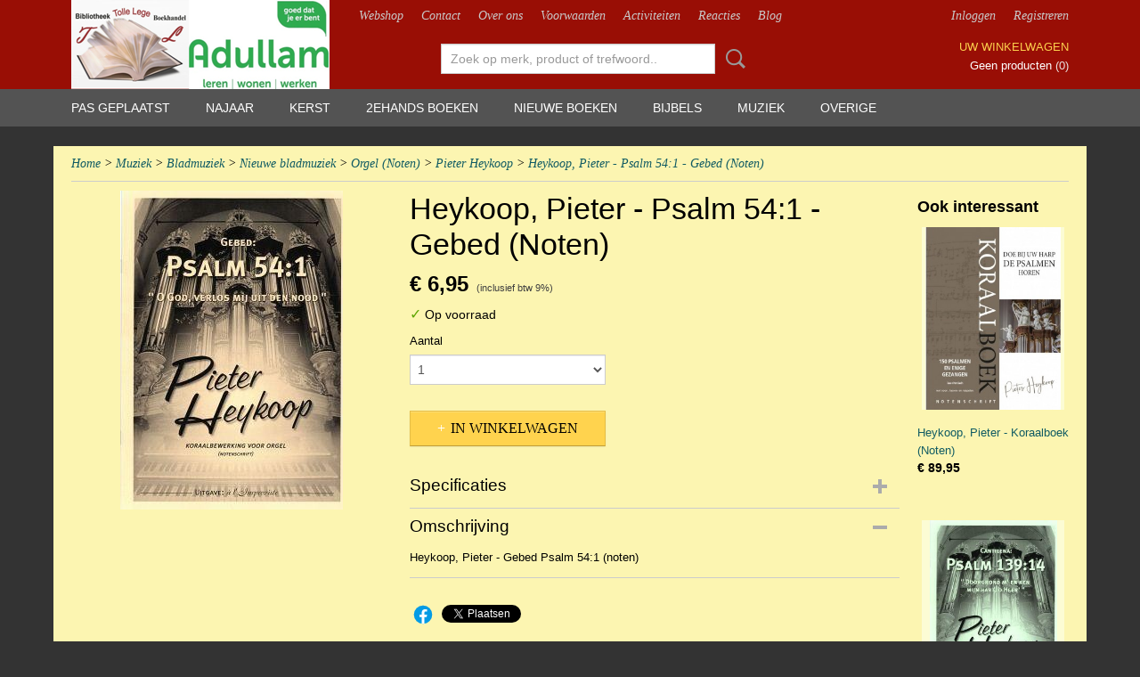

--- FILE ---
content_type: text/html; charset=UTF-8
request_url: https://www.refoboek.com/webshop/muziek/bladmuziek/nieuwe-bladmuziek/orgel-noten/pieter-heykoop/detail/1576/heykoop-pieter---psalm-541---gebed-noten.html
body_size: 10898
content:
<!DOCTYPE html>
<html lang="nl" prefix="og: http://ogp.me/ns#">
<head>
  <script src="/core/javascript/polyfills/polyfills-transpiled.js" defer nomodule></script>
  <meta name="keywords" content="2ehandsboeken, tolle lege numansdorp, Tolle Lege,
Numansdorp, muziekboeken,
christelijke uitgevers, christelijke bibliotheek, christelijk, christelijke boeken, uitgeverij den Hertog, den hertog, de banier, uitgeverij de banier, tweedehands boeken, 2ehands boeken, 2ehands, bladmuziek, koraalbundel willem hendrik zwart, Jan mulder, Klaas Jan mulder, Cor van Dijk
orgelmuziek, orgelboeken
Jan Zwart, Dick Sanderman
waargebeurd, puscoiu
Pianomethode, hal leonard
huisbijbel, kanttekeningenbijbel
koraalvoorspelen margreeth de jong, bladmuziek n0sec piano bladmuziek dwarsfluit, bladmuziek trompet, bladmuziek klarinet, bladmuziek orgel"/>
  <meta name="description" content="U vindt bij Tolle Lege Numansdorp duizenden christelijje 2ehandsboeken &amp;amp; 2eh.  cd's, nieuwe boeken &amp;amp; nieuwe cd,s, vertelcd's, Ook duizenden  2ehands en nieuwe bladmuziek voor orgel, piano, fluit, panfluit  klarinet, viool 
 trompet etc. Ook spellen, bijbels, Puzzels, Diamond Painting etc. U bent welkom!"/>
  <meta name="language" content="nl"/>
  <meta name="charset" content="UTF-8"/>
  <meta name="google-site-verification" content="google-site-verification=Ob5ma7TMMUckK8LCFpHAnUD4FqKQJW6O09PZ2BJSAjs"/>
  <meta name="p:domain_verify" content="30d31d2e3e18d430f02270128169819e"/>
  <meta name="author" content="refoboek.com"/>
  <meta name="generator" content="IZICMS2.0"/>
  <link href="/service/xml/News/atom.xml" rel="alternate" title="Alle berichten"/>
  <link href="/data/cache/compressedIncludes/compressedIncludes_2374825688_d53dd0d50b7c424ad9cb94fbcefd8dc9.css" rel="stylesheet" media="all"/>
  <link href="/data/upload/Stylesheet/files/style.css?r=3788&amp;fp=3a8fe400" rel="stylesheet" media="screen"/>
  <script src="/core/javascript/mootools/mootools-core-1.6.0-transpiled.js?r=3788&amp;fp=dc81012c"></script>
  <script src="/core/javascript/mootools/mootools-more-1.6.0-transpiled.js?r=3788&amp;fp=dc81012c"></script>
  <script src="/modules/Shop/templates/default/js/product_social-transpiled.js?r=3788&amp;fp=dc81012c"></script>
  <script src="https://connect.facebook.net/nl_NL/all.js#xfbml=1?r=3788&amp;fp="></script>
  <script src="https://www.google.com/recaptcha/api.js?r=3788&amp;fp="></script>
  <script src="/core/javascript/lib/helper/LocaleGlobal-minified.js?r=3788&amp;fp=dc81012c" type="module"></script>
  <script src="/core/javascript/lib/helper/LocaleGlobal-transpiled.js?r=3788&amp;fp=dc81012c" defer nomodule></script>
  <script src="/modules/Shop/templates/bootstrap/js/accordion-transpiled.js?r=3788&amp;fp=dc81012c"></script>
  <script src="/modules/Shop/templates/bootstrap/js/pixeldensity-transpiled.js?r=3788&amp;fp=dc81012c"></script>
  <script src="/modules/Shop/templates/bootstrap/js/modal.js?r=3788&amp;fp=accdfd93"></script>
  <script src="/modules/Shop/templates/bootstrap/js/product-behaviour-transpiled.js?r=3788&amp;fp=dc81012c"></script>
  <script src="/modules/Shop/templates/bootstrap/js/product_attributes-transpiled.js?r=3788&amp;fp=dc81012c"></script>
  <script src="/modules/Shop/templates/bootstrap/js/cerabox/cerabox-transpiled.js?r=3788&amp;fp=dc81012c"></script>
  <script src="/core/javascript/lib/legacy/Toolbox-minified.js?r=3788&amp;fp=dc81012c" type="module"></script>
  <script src="/core/javascript/lib/legacy/Toolbox-transpiled.js?r=3788&amp;fp=dc81012c" defer nomodule></script>
  <script src="/core/javascript/lib/legacy/Loader-minified.js?r=3788&amp;fp=dc81012c" type="module"></script>
  <script src="/core/javascript/lib/legacy/Loader-transpiled.js?r=3788&amp;fp=dc81012c" defer nomodule></script>
  <script src="/templates/responsive-1/js/touch-mootools-transpiled.js?r=3788&amp;fp=dc81012c"></script>
  <script src="/templates/responsive-1/js/category-menu-transpiled.js?r=3788&amp;fp=dc81012c"></script>
  <script src="/templates/responsive-1/js/columnizer-transpiled.js?r=3788&amp;fp=dc81012c"></script>
  <script src="/templates/responsive-1/js/responsive-transpiled.js?r=3788&amp;fp=dc81012c"></script>
  <script src="/templates/responsive-1/js/designListener-transpiled.js?r=3788&amp;fp=dc81012c"></script>
  <script>/*<![CDATA[*/
    document.addEventListener('DOMContentLoaded',function(){
      var evt = document.createEvent('CustomEvent');evt.initCustomEvent( 'designchange', false, false, {"carousel_slide_duration":"5000ms","carousel_slide1_enabled":"1","carousel_slide1_animation":"fade","carousel_slide1_button_text":"MEER INFORMATIE","carousel_slide1_button_href":"\/","carousel_slide2_enabled":"1","carousel_slide2_animation":"slide-up","carousel_slide2_button_text":"BEKIJK HET AANBOD","carousel_slide2_button_href":"\/","carousel_slide3_enabled":"-1","carousel_slide3_animation":"slide-left","carousel_slide3_button_text":"","carousel_slide3_button_href":"\/","carousel_slide3_slogan":"VOORBEELDSLIDE 3","carousel_slide4_enabled":"-1","carousel_slide4_animation":"slide-down","carousel_slide4_button_text":"","carousel_slide4_button_href":"\/","carousel_slide4_slogan":"VOORBEELDSLIDE 4","carousel_slide5_enabled":"-1","carousel_slide5_animation":"slide-right","carousel_slide5_button_text":"","carousel_slide5_button_href":"\/","carousel_slide5_slogan":"VOORBEELDSLIDE 5","carousel_slide1_full_image_link":"","carousel_slide1_slogan":"","carousel_slide2_full_image_link":"","carousel_slide2_slogan":"","carousel_slide3_full_image_link":"","carousel_slide4_full_image_link":"","carousel_slide5_full_image_link":""} );document.dispatchEvent(evt);
      Locale.define('nl-NL','Core',{"cancel":"Annuleren","close":"Sluiten"});
      Locale.define('nl-NL','Shop',{"loading":"Een moment geduld alstublieft..","error":"Er is helaas een fout opgetreden.","added":"Toegevoegd","product_added_short":"&#x2713; Toegevoegd aan winkelwagen:","product_not_added":"Het product kon niet worden toegevoegd.","variation_not_given_short":"Kies de gewenste uitvoering:","attribute_dimension_error":"Het veld '%s' bevat een ongeldige waarde.","please_enter_valid_email":"Vul alsjeblieft een geldig e-mailadres in."});
      Locale.use('nl-NL');
  });
  /*]]>*/</script>
  <!-- Global site tag (gtag.js) - Google Analytics -->
  <script async src="https://www.googletagmanager.com/gtag/js?id=UA-28930866-1"></script>
  <script>
    window.dataLayer = window.dataLayer || [];
    function gtag(){dataLayer.push(arguments);}
    gtag('js', new Date());
    gtag('config', 'UA-28930866-1', {"anonymize_ip":true});
  </script>
  <!-- End Google Analytics -->
  <title>Heykoop, Pieter - Psalm 54:1 - Gebed (Noten) - Pieter Heykoop - Webshop Tolle Lege - Voor het betere betaalbare en verantwoorde 2ehands en nieuwe boek</title>
  <meta name="viewport" content="width=device-width, initial-scale=1.0, user-scalable=yes, minimum-scale=1.0, maximum-scale=5.0"/>
</head>
<body itemscope itemtype="http://schema.org/WebPage">
<div id="top">
  <div id="topMenu" class="container">
    <div id="logo" onclick="document.location.href='/';"></div>
          <ul class="topMenu">
                  <li><a href="/webshop/">Webshop</a></li>
                  <li><a href="/contact.html">Contact</a></li>
                  <li><a href="/over-ons.html">Over ons</a></li>
                  <li><a href="/voorwaarden.html">Voorwaarden</a></li>
                  <li><a href="/activiteiten.html">Activiteiten</a></li>
                  <li><a href="/gastenboek.html">Reacties</a></li>
                  <li><a href="/berichten/">Blog</a></li>
        
      </ul>
      
<div id="basket" class="show_profile">
      <ul>
              <li><a href="/profiel/inloggen.html" rel="nofollow">Inloggen</a></li>
        <li><a href="/profiel/registreren.html">Registreren</a></li>
                </ul>
      <div class="cart">
    <label><a href="/webshop/basket.html" class="basketLink">Uw winkelwagen</a></label>
    <span class="basketPrice">Geen producten <span class="basketAmount">(0)</span></span>
  </div>
</div>
<script type="text/javascript" src="//translate.google.com/translate_a/element.js?cb=googleTranslateElementInit"></script>
<script type="text/javascript">
function googleTranslateElementInit() {
  new google.translate.TranslateElement({
      pageLanguage: 'nl',
      //includedLanguages: 'nl,en,fr,de',
      includedLanguages : '',
      layout: google.translate.TranslateElement.InlineLayout.SIMPLE,
  }, 'google_translate_element');
}
</script>
      </div>
      
    <form action="/zoeken.html" method="get" class="search">
      <input class="query" placeholder="Zoek op merk, product of trefwoord.." type="text" name="q" value="" />
      <button type="submit" class="btn">Zoeken</button>
    </form>
  </div>
  
<div id="menu">
  <div class="container">
    
    <ul class="pull-right">
                                                                                                                            
    </ul>
  
      <ul class="categories">
                            <li class=""><a href="/webshop/pas-geplaatst/">Pas geplaatst</a></li>
                                <li class=""><a href="/webshop/najaar/">Najaar</a></li>
                                <li class=""><a href="/webshop/kerst.html">Kerst</a></li>
                              <li class="">
          <a class="dropdown-toggle" href="/webshop/2ehands-boeken/">2ehands boeken <b class="caret"></b></a>
            <div class="dropdown">
              <a class="dropdown-heading" href="/webshop/2ehands-boeken/">2ehands boeken</a>
              <ul>
                                              <li ><a href="/webshop/2ehands-boeken/prentenboeken/" title="Prentenboeken">Prentenboeken</a></li>
                                              <li ><a href="/webshop/2ehands-boeken/jeugdboeken/" title="Jeugdboeken">Jeugdboeken</a></li>
                                              <li ><a href="/webshop/2ehands-boeken/romans/" title="Romans">Romans</a></li>
                                              <li ><a href="/webshop/2ehands-boeken/literatuur/" title="Literatuur">Literatuur</a></li>
                                              <li ><a href="/webshop/2ehands-boeken/theologie/" title="Theologie">Theologie</a></li>
                                              <li ><a href="/webshop/2ehands-boeken/christelijk-leven/" title="Christelijk leven">Christelijk leven</a></li>
                                              <li ><a href="/webshop/2ehands-boeken/gedichten/" title="Gedichten">Gedichten</a></li>
                                              <li ><a href="/webshop/2ehands-boeken/geschiedenis/" title="Geschiedenis">Geschiedenis</a></li>
                                              <li ><a href="/webshop/2ehands-boeken/gezondheid-en-psychologie/" title="Gezondheid en Psychologie">Gezondheid en Psychologie</a></li>
                                              <li ><a href="/webshop/2ehands-boeken/hobby/" title="Hobby">Hobby</a></li>
                                              <li ><a href="/webshop/2ehands-boeken/informatieve-boeken/" title="Informatieve boeken">Informatieve boeken</a></li>
                                              <li ><a href="/webshop/2ehands-boeken/koken/" title="Koken">Koken</a></li>
                                              <li ><a href="/webshop/2ehands-boeken/koninklijk-huis/" title="Koninklijk Huis">Koninklijk Huis</a></li>
                                              <li ><a href="/webshop/2ehands-boeken/management/" title="Management">Management</a></li>
                                              <li ><a href="/webshop/2ehands-boeken/muziek/" title="Muziek">Muziek</a></li>
                                              <li ><a href="/webshop/2ehands-boeken/natuur/" title="Natuur">Natuur</a></li>
                                              <li ><a href="/webshop/2ehands-boeken/onderwijs/" title="Onderwijs">Onderwijs</a></li>
                                              <li ><a href="/webshop/2ehands-boeken/oorlog/" title="Oorlog">Oorlog</a></li>
                                              <li ><a href="/webshop/2ehands-boeken/politiek/" title="Politiek">Politiek</a></li>
                                              <li ><a href="/webshop/2ehands-boeken/reizen/" title="Reizen">Reizen</a></li>
                                              <li ><a href="/webshop/2ehands-boeken/stad-en-streek/" title="Stad en streek">Stad en streek</a></li>
                                              <li ><a href="/webshop/2ehands-boeken/trams-en-treinen/" title="Trams en treinen">Trams en treinen</a></li>
                                              <li ><a href="/webshop/2ehands-boeken/watersnoodramp-1953/" title="Watersnoodramp 1953">Watersnoodramp 1953</a></li>
                                              <li ><a href="/webshop/2ehands-boeken/waargebeurde-verhalen/" title="Waargebeurde verhalen">Waargebeurde verhalen</a></li>
                                              <li ><a href="/webshop/2ehands-boeken/zendingsboeken/" title="Zendingsboeken">Zendingsboeken</a></li>
                                              <li ><a href="/webshop/2ehands-boeken/educatieve-bas-boeken/" title="Educatieve Bas Boeken">Educatieve Bas Boeken</a></li>
                                              <li ><a href="/webshop/2ehands-boeken/nog-verwerken/" title="Nog Verwerken">Nog Verwerken</a></li>
                                              <li ><a href="/webshop/2ehands-boeken/scheepvaart/" title="Scheepvaart">Scheepvaart</a></li>
              
              </ul>
            </div>
          </li>
                              <li class="">
          <a class="dropdown-toggle" href="/webshop/nieuwe-boeken/">Nieuwe boeken <b class="caret"></b></a>
            <div class="dropdown">
              <a class="dropdown-heading" href="/webshop/nieuwe-boeken/">Nieuwe boeken</a>
              <ul>
                                              <li ><a href="/webshop/nieuwe-boeken/aanbiedingen/" title="Aanbiedingen">Aanbiedingen</a></li>
                                              <li ><a href="/webshop/nieuwe-boeken/belijdenis/" title="Belijdenis">Belijdenis</a></li>
                                              <li ><a href="/webshop/nieuwe-boeken/passie-pasen/" title="Passie Pasen">Passie Pasen</a></li>
                                              <li ><a href="/webshop/nieuwe-boeken/pinksteren/" title="Pinksteren">Pinksteren</a></li>
                                              <li ><a href="/webshop/nieuwe-boeken/voor-vader/" title="Voor Vader">Voor Vader</a></li>
                                              <li ><a href="/webshop/nieuwe-boeken/voor-moeder/" title="Voor Moeder">Voor Moeder</a></li>
                                              <li ><a href="/webshop/nieuwe-boeken/verschijnt-binnenkort-/" title="Verschijnt binnenkort !">Verschijnt binnenkort !</a></li>
                                              <li ><a href="/webshop/nieuwe-boeken/--------------------------------/" title="--------------------------------">--------------------------------</a></li>
                                              <li ><a href="/webshop/nieuwe-boeken/agendas/" title="Agenda's">Agenda's</a></li>
                                              <li ><a href="/webshop/nieuwe-boeken/educatieve-bas-boeken/" title="Educatieve Bas-boeken">Educatieve Bas-boeken</a></li>
                                              <li ><a href="/webshop/nieuwe-boeken/prentenboeken/" title="Prentenboeken">Prentenboeken</a></li>
                                              <li ><a href="/webshop/nieuwe-boeken/jeugdboeken/" title="Jeugdboeken">Jeugdboeken</a></li>
                                              <li ><a href="/webshop/nieuwe-boeken/young-adult-boeken/" title="Young Adult boeken">Young Adult boeken</a></li>
                                              <li ><a href="/webshop/nieuwe-boeken/kinderboeken-met-een-boodschap/" title="Kinderboeken met een boodschap">Kinderboeken met een boodschap</a></li>
                                              <li ><a href="/webshop/nieuwe-boeken/historische-leesboeken-voor-jong-en-oud/" title="Historische leesboeken voor jong en oud">Historische leesboeken voor jong en oud</a></li>
                                              <li ><a href="/webshop/nieuwe-boeken/historische-stripboeken-nieuw/" title="Historische Stripboeken (Nieuw!)">Historische Stripboeken (Nieuw!)</a></li>
                                              <li ><a href="/webshop/nieuwe-boeken/romans/" title="Romans">Romans</a></li>
                                              <li ><a href="/webshop/nieuwe-boeken/theologie/" title="Theologie">Theologie</a></li>
                                              <li ><a href="/webshop/nieuwe-boeken/korte-verhalen/" title="Korte verhalen">Korte verhalen</a></li>
                                              <li ><a href="/webshop/nieuwe-boeken/---------------------------------/" title="---------------------------------">---------------------------------</a></li>
                                              <li ><a href="/webshop/nieuwe-boeken/buitenlandse-boeken/" title="Buitenlandse boeken">Buitenlandse boeken</a></li>
                                              <li ><a href="/webshop/nieuwe-boeken/christelijk-leven/" title="Christelijk leven">Christelijk leven</a></li>
                                              <li ><a href="/webshop/nieuwe-boeken/gedichten/" title="Gedichten">Gedichten</a></li>
                                              <li ><a href="/webshop/nieuwe-boeken/geschiedenis--israel/" title="Geschiedenis / Israel">Geschiedenis / Israel</a></li>
                                              <li ><a href="/webshop/nieuwe-boeken/hobby-boeken/" title="Hobby boeken">Hobby boeken</a></li>
                                              <li ><a href="/webshop/nieuwe-boeken/huwelijk-en-gezin/" title="Huwelijk en Gezin">Huwelijk en Gezin</a></li>
                                              <li ><a href="/webshop/nieuwe-boeken/kleurboeken-volwassenen/" title="Kleurboeken volwassenen">Kleurboeken volwassenen</a></li>
                                              <li ><a href="/webshop/nieuwe-boeken/koken/" title="Koken">Koken</a></li>
                                              <li ><a href="/webshop/nieuwe-boeken/koninklijk-huis/" title="Koninklijk Huis">Koninklijk Huis</a></li>
                                              <li ><a href="/webshop/nieuwe-boeken/muziek/" title="Muziek">Muziek</a></li>
                                              <li ><a href="/webshop/nieuwe-boeken/naslagwerken/" title="Naslagwerken">Naslagwerken</a></li>
                                              <li ><a href="/webshop/nieuwe-boeken/platenboeken/" title="Platenboeken">Platenboeken</a></li>
                                              <li ><a href="/webshop/nieuwe-boeken/politiek-en-samenleving/" title="Politiek en Samenleving">Politiek en Samenleving</a></li>
                                              <li ><a href="/webshop/nieuwe-boeken/psychologie/" title="Psychologie">Psychologie</a></li>
                                              <li ><a href="/webshop/nieuwe-boeken/puzzelboeken/" title="Puzzelboeken">Puzzelboeken</a></li>
                                              <li ><a href="/webshop/nieuwe-boeken/reizen/" title="Reizen">Reizen</a></li>
                                              <li ><a href="/webshop/nieuwe-boeken/waargebeurde-verhalen/" title="Waargebeurde verhalen">Waargebeurde verhalen</a></li>
                                              <li ><a href="/webshop/nieuwe-boeken/wenskaarten-boekjes/" title="Wenskaarten (boekjes)">Wenskaarten (boekjes)</a></li>
                                              <li ><a href="/webshop/nieuwe-boeken/overige-boeken/" title="Overige boeken">Overige boeken</a></li>
                                              <li ><a href="/webshop/nieuwe-boeken/kerst/" title="Kerst">Kerst</a></li>
                                              <li ><a href="/webshop/nieuwe-boeken/informatieve-boeken/" title="Informatieve boeken">Informatieve boeken</a></li>
                                              <li ><a href="/webshop/nieuwe-boeken/verjaardagskalenders/" title="Verjaardagskalenders">Verjaardagskalenders</a></li>
                                              <li ><a href="/webshop/nieuwe-boeken/stad-en-streek/" title="Stad en Streek">Stad en Streek</a></li>
                                              <li ><a href="/webshop/nieuwe-boeken/kleurboeken-kinderen/" title="Kleurboeken kinderen">Kleurboeken kinderen</a></li>
                                              <li ><a href="/webshop/nieuwe-boeken/rd-top100/" title="RD TOP100">RD TOP100</a></li>
                                              <li ><a href="/webshop/nieuwe-boeken/oorlog/" title="Oorlog">Oorlog</a></li>
              
              </ul>
            </div>
          </li>
                              <li class="">
          <a class="dropdown-toggle" href="/webshop/bijbels/">Bijbels <b class="caret"></b></a>
            <div class="dropdown">
              <a class="dropdown-heading" href="/webshop/bijbels/">Bijbels</a>
              <ul>
                                              <li ><a href="/webshop/bijbels/2ehands-bijbels/" title="2ehands Bijbels">2ehands Bijbels</a></li>
                                              <li ><a href="/webshop/bijbels/gbs-grote-letterbijbels/" title="GBS Grote Letterbijbels">GBS Grote Letterbijbels</a></li>
                                              <li ><a href="/webshop/bijbels/gbs-huisbijbels/" title="GBS Huisbijbels">GBS Huisbijbels</a></li>
                                              <li ><a href="/webshop/bijbels/gbs-kanttekeningenbijbels/" title="GBS Kanttekeningenbijbels">GBS Kanttekeningenbijbels</a></li>
                                              <li ><a href="/webshop/bijbels/gbs-kanselbijbels/" title="GBS Kanselbijbels">GBS Kanselbijbels</a></li>
                                              <li ><a href="/webshop/bijbels/gbs-kleine-huisbijbels--kerkbankbijbels/" title="GBS Kleine huisbijbels / kerkbankbijbels">GBS Kleine huisbijbels / kerkbankbijbels</a></li>
                                              <li ><a href="/webshop/bijbels/gbs-luxe-zakbijbels/" title="GBS Luxe zakbijbels">GBS Luxe zakbijbels</a></li>
                                              <li ><a href="/webshop/bijbels/gbs-minor-huisbijbels/" title="GBS Minor-huisbijbels">GBS Minor-huisbijbels</a></li>
                                              <li ><a href="/webshop/bijbels/gbs-school--handbijbels/" title="GBS School / handbijbels">GBS School / handbijbels</a></li>
                                              <li ><a href="/webshop/bijbels/gbs-schooleditie-kanttekeningenbijbels/" title="GBS Schooleditie Kanttekeningenbijbels">GBS Schooleditie Kanttekeningenbijbels</a></li>
                                              <li ><a href="/webshop/bijbels/gbs-verspreidbijbels/" title="GBS Verspreidbijbels">GBS Verspreidbijbels</a></li>
                                              <li ><a href="/webshop/bijbels/gbs-zakbijbels-klein/" title="GBS Zakbijbels (klein)">GBS Zakbijbels (klein)</a></li>
                                              <li ><a href="/webshop/bijbels/gbs-zakbijbels-groot/" title="GBS Zakbijbels (groot)">GBS Zakbijbels (groot)</a></li>
                                              <li ><a href="/webshop/bijbels/gbs-bijbels-petrus-datheen/" title="GBS Bijbels Petrus Datheen">GBS Bijbels Petrus Datheen</a></li>
                                              <li ><a href="/webshop/bijbels/gbs-dordtse-leerregels/" title="GBS Dordtse Leerregels">GBS Dordtse Leerregels</a></li>
                                              <li ><a href="/webshop/bijbels/psalmbijbels-met-alle-verzen-op-noten/" title="Psalmbijbels met alle verzen op noten">Psalmbijbels met alle verzen op noten</a></li>
                                              <li ><a href="/webshop/bijbels/psalmbijbeltje-met-uitleg/" title="Psalmbijbeltje met Uitleg">Psalmbijbeltje met Uitleg</a></li>
                                              <li ><a href="/webshop/bijbels/psalmbijbeltje-voor-jonge-kinderen/" title="Psalmbijbeltje voor jonge kinderen">Psalmbijbeltje voor jonge kinderen</a></li>
                                              <li ><a href="/webshop/bijbels/studiebijbels/" title="Studiebijbels">Studiebijbels</a></li>
                                              <li ><a href="/webshop/bijbels/uitlegbijbel-statenvertaling---bmu/" title="Uitlegbijbel Statenvertaling - BMU">Uitlegbijbel Statenvertaling - BMU</a></li>
                                              <li ><a href="/webshop/bijbels/school--kerk--en-studiebijbels-hsv/" title="School- Kerk- en Studiebijbels HSV">School- Kerk- en Studiebijbels HSV</a></li>
                                              <li ><a href="/webshop/bijbels/gbs-psalmboek/" title="GBS Psalmboek">GBS Psalmboek</a></li>
                                              <li ><a href="/webshop/bijbels/gbs-bijbelomslag/" title="GBS Bijbelomslag">GBS Bijbelomslag</a></li>
                                              <li ><a href="/webshop/bijbels/gbs-bijbels-buitenlandse-talen/" title="GBS Bijbels Buitenlandse talen">GBS Bijbels Buitenlandse talen</a></li>
                                              <li ><a href="/webshop/bijbels/gesproken---gbs-bijbel/" title="Gesproken - GBS Bijbel">Gesproken - GBS Bijbel</a></li>
                                              <li ><a href="/webshop/bijbels/gbs-catechismus/" title="GBS Catechismus">GBS Catechismus</a></li>
              
              </ul>
            </div>
          </li>
                              <li class="">
          <a class="dropdown-toggle" href="/webshop/muziek/">Muziek <b class="caret"></b></a>
            <div class="dropdown">
              <a class="dropdown-heading" href="/webshop/muziek/">Muziek</a>
              <ul>
                                              <li class="active"><a href="/webshop/muziek/bladmuziek/" title="Bladmuziek">Bladmuziek</a></li>
                                              <li ><a href="/webshop/muziek/cds--dvds/" title="Cd's / Dvd's">Cd's / Dvd's</a></li>
              
              </ul>
            </div>
          </li>
                              <li class="">
          <a class="dropdown-toggle" href="/webshop/overige/">Overige <b class="caret"></b></a>
            <div class="dropdown">
              <a class="dropdown-heading" href="/webshop/overige/">Overige</a>
              <ul>
                                              <li ><a href="/webshop/overige/agendas-en-kalenders/" title="Agenda's en Kalenders">Agenda's en Kalenders</a></li>
                                              <li ><a href="/webshop/overige/cadeau-artikelen/" title="Cadeau-artikelen">Cadeau-artikelen</a></li>
                                              <li ><a href="/webshop/overige/spellen-en-puzzels/" title="Spellen en Puzzels">Spellen en Puzzels</a></li>
                                              <li ><a href="/webshop/overige/gift-geven/" title="Gift geven">Gift geven</a></li>
                                              <li ><a href="/webshop/overige/kaarten/" title="Kaarten">Kaarten</a></li>
                                              <li ><a href="/webshop/overige/diamond-painting/" title="Diamond Painting">Diamond Painting</a></li>
                                              <li ><a href="/webshop/overige/notitieboeken/" title="Notitieboeken">Notitieboeken</a></li>
                                              <li ><a href="/webshop/overige/diversen/" title="Diversen">Diversen</a></li>
              
              </ul>
            </div>
          </li>
              
          </ul>
      </div>
</div>
<div class="visible-phone mobileHeader">
  <a href="#" class="openMobileMenu"></a>
  <form action="/zoeken.html" method="get" class="search">
    <input class="query" type="text" name="q" value="" />
    <button type="submit" class="btn">Zoeken</button>
  </form>
</div>
<script type="text/javascript">
  // Make the update menu function global
  var updateMenu = {};
  var category_menu;
  window.addEvent( 'domready', function ()
  {
    var elements = $$('.dropdown-toggle');
    var closeTimeout;
    var opt = {
      translations:{
        TEMPLATE_OTHER_CATEGORIES:'Overige categorie&euml;n',
        TEMPLATE_MENU_OVERFLOW_LABEL: '+'
      }
    }
    // Emulate hover in JS so we can control the hover behaviour on mobile browsers
    var ios10fix = false; // IOS10 has a bug where it triggers an extra click event on the location of the finger (even when mouseup is stopped) in the menu when it has less than 8 items...
    $('menu').getElements( 'a' ).each( function ( el ) {
      el.addEvent( 'mouseenter', function () { this.addClass('hover'); } );
      el.addEvent( 'mouseleave', function () { this.removeClass('hover'); } );
      el.addEvent( 'click', function ( e ) { if ( ios10fix ) e.stop(); } );
    } );
    // Global function to add drop-down behaviour to newly added menu items
    updateMenu = function () {
      var newElements = $$('.dropdown-toggle');
      newElements.each( function ( el ) {
        if ( -1 === elements.indexOf( el ) ) {
          el.addEvent( 'mouseenter', function () { el.addClass('hover'); } );
          el.addEvent( 'mouseleave', function () { el.removeClass('hover'); } );
          addMenuBehaviour( el );
        }
      } );
      // Add new elements to local list
      elements = newElements;
    }
    var addMenuBehaviour = function ( el ) {
      // Handle opening the menu
      el.addEvent( 'mouseover', openMenu );
      // Handle delayed menu close after mouse leave
      el.getParent('li').addEvent('mouseleave', function () {
        // Don't close when hovering a submenu-enabled item in the '+' menu
        if ( el.getParent( '.__all_categories' ) && el.getParent( '.dropdown' ) ) return;
        // Ignore mouseleave events when in mobile mode (needed for windows phone)
        if ( document.body.hasClass( 'mobile' ) ) return;
        closeTimeout = setTimeout( closeAll, 300 );
      } );
      el.getParent('li').addEvent('mouseenter', function () {
        clearTimeout( closeTimeout );
      } );
      // Also open menu on tap
      el.addEvent( 'tap', function ( e ) {
        if ( e.type == 'touchend' ) {
          openMenu.call(el, e);
          ios10fix = true;
          setTimeout( function () { ios10fix = false; }, 500 );
        }
      } );
    }
    var closeAll = function () {
      elements.getParent().removeClass('open');
      clearTimeout( closeTimeout );
    }
    var openMenu = function (e) {
      // Ignore mouseover events when in mobile mode
      if ( e.type == 'mouseover' && document.body.hasClass( 'mobile' ) ) return;
      if ( this.getParent( '.__all_categories' ) && this.getParent( '.dropdown' ) ) {
        if ( e.type == "touchend" ) document.location.href = this.get('href'); // Feign a click for touch actions (emulated click is blocked)
        return true;
      }
      // Already open.. Close when in mobile mode
      if ( this.getParent( 'li.open' ) ) {
        if ( e.type == "touchend" ) {
          closeAll();
        }
        return;
      }
      // Close all menu's
      elements.getParent().removeClass('open');
      // Prevent unexpected closing
      clearTimeout( closeTimeout );
      // Skip if disabled
      if ( this.hasClass('disabled') || this.match(':disabled') ) return;
      var dropdownMenu = this.getParent().getElement( '.dropdown' );
      if ( !dropdownMenu || !dropdownMenu.getElement('li') ) return; // Skip if empty
      dropdownMenu.setStyle( 'visibility', 'hidden' );
      this.getParent().addClass('open'); // open up selected
      var paddingTop = dropdownMenu.getStyle( 'padding-top' ).toInt();
      var dropdownMenuHeight = dropdownMenu.getSize().y - paddingTop - dropdownMenu.getStyle( 'padding-bottom' ).toInt();
      dropdownMenu.setStyles( {height:0,visibility:'visible', paddingTop: paddingTop + 10} );
      dropdownMenu.set( 'morph', {duration: 300, transition: 'sine:out', onComplete:function () { dropdownMenu.setStyle( 'height', 'auto' ); } } );
      dropdownMenu.morph( {height:dropdownMenuHeight, paddingTop: paddingTop} );
    };
    // Add behaviour to all drop-down items
    elements.each( addMenuBehaviour );
    // Init category menu
    category_menu = new CategoryMenu( opt );
  } );
</script>
  
  <div id="breadcrumbs" class="container">
    <div class="border-bottom">
      <a href="/" title="Home">Home</a> &gt; <a href="/webshop/muziek/" title="Muziek">Muziek</a> &gt; <a href="/webshop/muziek/bladmuziek/" title="Bladmuziek">Bladmuziek</a> &gt; <a href="/webshop/muziek/bladmuziek/nieuwe-bladmuziek/" title="Nieuwe bladmuziek">Nieuwe bladmuziek</a> &gt; <a href="/webshop/muziek/bladmuziek/nieuwe-bladmuziek/orgel-noten/" title="Orgel (Noten)">Orgel (Noten)</a> &gt; <a href="/webshop/muziek/bladmuziek/nieuwe-bladmuziek/orgel-noten/pieter-heykoop/" title="Pieter Heykoop">Pieter Heykoop</a> &gt; <a href="" title="Heykoop, Pieter - Psalm 54:1 - Gebed (Noten)">Heykoop, Pieter - Psalm 54:1 - Gebed (Noten)</a>
    </div>
  </div>
<div class="container" id="site">
  <div class="row">
          <div class="span12">
        <div class="iziSection" id="section_main"><div id="section_main_0" class="ShopModule iziModule"><div class="productAction iziAction">
<div class="row">
  <div itemscope itemtype="http://schema.org/Product">
            <meta itemprop="itemCondition" content="http://schema.org/NewCondition" />
          <div class="imageContainer span4">
      <div class="imageCanvas">
                    <div class="product-ribbon">
                </div>
      
              <a href="/data/upload/Shop/images/heykoop-psalm-54noten-0.jpg" id="productImage-1269" class="cerabox active" title="Heykoop, Pieter - Gebed Psalm 54:1 (noten)">
          <img src="/modules/Shop/templates/bootstrap/images/placeholder.png" data-src="/data/upload/Shop/images/360x1000x0_heykoop-psalm-54noten-0.jpg" alt="Heykoop, Pieter - Gebed Psalm 54:1 (noten)"/>
          <meta itemprop="image" content="https://www.refoboek.com/data/upload/Shop/images/heykoop-psalm-54noten-0.jpg" />
        </a>
      
      </div>
          &nbsp;
    </div>
    <div class="span6">
      <div class="productProperties">
        <div id="productDetail" class="productDetail">
          <h1 itemprop="name">Heykoop, Pieter - Psalm 54:1 - Gebed (Noten)</h1>
<meta itemprop="ProductID" content="1576" />
<meta itemprop="url" content="https://www.refoboek.com/webshop/muziek/bladmuziek/nieuwe-bladmuziek/orgel-noten/pieter-heykoop/detail/1576/heykoop-pieter---psalm-541---gebed-noten.html" />
<div class="price" itemprop="offers" itemscope itemtype="http://schema.org/Offer">
      <span class="strong price">&euro; 6,95</span>
    <meta itemprop="price" content="6.95"/>
    <meta itemprop="priceCurrency" content="EUR"/>
    
      <small>
      (inclusief btw      9%)
    </small>
  
  
<div class="in-stock">
  <span class="indicator">&#x2713;</span> Op voorraad
  <link itemprop="availability" href="http://schema.org/InStock"/>
</div>
  <div class="form">
    <form>
      <input type="hidden" name="product_id" value="1576"/>
          <input type="hidden" name="price" value="695"/>
      <input type="hidden" name="sale_price" value="695"/>
      <input type="hidden" name="currency" value="EUR"/>
      <div class="row">
      
                  <div class="span3">
            <label for="product_amount_1576">Aantal</label>
            <select name="amount[1576]" id="product_amount_1576">
                          <option value="1" selected="selected">1</option>
                        </select>
          </div>
                </div>
              <button class="btn cancel">Annuleren</button>
        <button class="btn buy" data-product_id="1576">In winkelwagen</button>                      </form>
  </div>
</div>
  
    <div class="accordion accordion-attributes">
      <div class="accordion-heading">Specificaties</div>
              <div class="property">
          <span class="property-title strong">Productcode</span>
          <span class="property-text" itemprop="sku">NBLNOr-1576</span>
        </div>
                                    
      
    </div>
  
        </div>
      </div>
          <div class="accordion accordion-open">
        <div class="accordion-heading">Omschrijving</div>
        <span itemprop="description"><p>Heykoop, Pieter - Gebed Psalm 54:1 (noten)</p></span>
      </div>
    
    
    
          <div id="social_container" class="social">
                        <!--<div class="fb-like" data-href="https://www.refoboek.com/webshop/muziek/bladmuziek/nieuwe-bladmuziek/orgel-noten/pieter-heykoop/detail/1576/heykoop-pieter---psalm-541---gebed-noten.html" data-layout="button" data-action="like" data-show-faces="false" data-share="true"></div>-->
          <!-- Replace Facebook Like button with a Share button -->
          <div class="fb-likes" style="margin-top: -2px"><a href="https://www.facebook.com/sharer/sharer.php?u=https://www.refoboek.com/webshop/muziek/bladmuziek/nieuwe-bladmuziek/orgel-noten/pieter-heykoop/detail/1576/heykoop-pieter---psalm-541---gebed-noten.html" target="_blank" class="fb-likes"><svg xmlns="http://www.w3.org/2000/svg" x="0px" y="0px" width="30" height="26" viewBox="0 0 48 48"><path fill="#039be5" d="M24 5A19 19 0 1 0 24 43A19 19 0 1 0 24 5Z"></path><path fill="#fff" d="M26.572,29.036h4.917l0.772-4.995h-5.69v-2.73c0-2.075,0.678-3.915,2.619-3.915h3.119v-4.359c-0.548-0.074-1.707-0.236-3.897-0.236c-4.573,0-7.254,2.415-7.254,7.917v3.323h-4.701v4.995h4.701v13.729C22.089,42.905,23.032,43,24,43c0.875,0,1.729-0.08,2.572-0.194V29.036z"></path></svg></a></div>
                                                                <a href="https://twitter.com/share" class="twitter-share-button" data-text="" data-count="none">Tweet</a>
          <script>
            !function(d,s,id) {
              var js, fjs = d.getElementsByTagName(s)[0];
              if(!d.getElementById(id)) {
                js = d.createElement(s);
                js.id = id;
                js.src = 'https://platform.twitter.com/widgets.js';
                fjs.parentNode.insertBefore(js,fjs);
              }
            }(document, 'script', 'twitter-wjs');
          </script>
                              
      </div>
        </div>
  </div>
  
    <div class="span2 similarProducts">
    <h3>Ook interessant</h3>
          <div class="product">
        <div class="thumbnail">
          <a href="/webshop/muziek/bladmuziek/nieuwe-bladmuziek/orgel-noten/pieter-heykoop/detail/38916/heykoop-pieter---koraalboek-noten.html" title="Heykoop, Pieter - Koraalboek (Noten)" data-background="/data/upload/Shop/images/255x1000x0_koraalboek-heykoop-pieter---koraalboek-noten-pieter-heykoop-150-psalmen-enige-gezangen-pieter-heykoop-hertog-martinmuzieknl-gebr-koster-martinmuziek-martin-muziek-den-hertog.jpg"></a>
        </div>
        <div class="name">
          <a href="/webshop/muziek/bladmuziek/nieuwe-bladmuziek/orgel-noten/pieter-heykoop/detail/38916/heykoop-pieter---koraalboek-noten.html" class="active" title="Heykoop, Pieter - Koraalboek (Noten)">Heykoop, Pieter - Koraalboek (Noten)</a>
        </div>
        <div class="price">
                              <span class="price">&euro; 89,95</span>
                          </div>
      </div>
          <div class="product">
        <div class="thumbnail">
          <a href="/webshop/muziek/bladmuziek/nieuwe-bladmuziek/orgel-noten/pieter-heykoop/detail/1588/heykoop-pieter---psalm-13914---cantilena-noten.html" title="Heykoop, Pieter - Psalm 139:14 - Cantilena (Noten)" data-background="/data/upload/Shop/images/255x1000x0_heykoop-psalm-139noten-0.jpg"></a>
        </div>
        <div class="name">
          <a href="/webshop/muziek/bladmuziek/nieuwe-bladmuziek/orgel-noten/pieter-heykoop/detail/1588/heykoop-pieter---psalm-13914---cantilena-noten.html" class="active" title="Heykoop, Pieter - Psalm 139:14 - Cantilena (Noten)">Heykoop, Pieter - Psalm 139:14 - Cantilena (Noten)</a>
        </div>
        <div class="price">
                              <span class="price">&euro; 6,95</span>
                          </div>
      </div>
          <div class="product">
        <div class="thumbnail">
          <a href="/webshop/muziek/bladmuziek/nieuwe-bladmuziek/orgel-noten/pieter-heykoop/detail/20650/heykoop-pieter---psalm-65---koraalfinale-noten.html" title="Heykoop, Pieter - Psalm 65 - Koraalfinale (Noten)" data-background="/data/upload/Shop/images/255x1000x0_scannen0254-4.jpg"></a>
        </div>
        <div class="name">
          <a href="/webshop/muziek/bladmuziek/nieuwe-bladmuziek/orgel-noten/pieter-heykoop/detail/20650/heykoop-pieter---psalm-65---koraalfinale-noten.html" class="active" title="Heykoop, Pieter - Psalm 65 - Koraalfinale (Noten)">Heykoop, Pieter - Psalm 65 - Koraalfinale (Noten)</a>
        </div>
        <div class="price">
                              <span class="price">&euro; 10,95</span>
                          </div>
      </div>
    
  </div>
  </div>
<script>
  document.addEvent( 'domready', function () {
    try {
      document.getElements('a.cerabox').cerabox( {
        events: {
          onOpen: function(current_item, collection) {
            var background_color = current_item.getStyle('background-color');
            if( background_color == 'transparent' ) {
              background_color = $('site').getStyle('background-color');
            }
            $('cerabox').setStyle('background-color', background_color);
          }
        }
      });
      var options = {
        variations: {},
        product_id: null
      };
      
      options.product_id = 1576;
      var productAttributes = new ProductAttributes( options );
      productAttributes.addBehaviour();
      var canvas = document.getElement( '.imageCanvas' );
      var selector = document.getElement( '.imageSelector' );
      if ( !selector ) return;
      // Trigger size setting after all images are loaded
      window.addEvent( 'load', function () {
        canvas.setStyle( 'height', canvas.getElement('.active').getSize().y );
        productAttributes.switchVariationImage();
      } );
      selector.getElements( 'a' ).each( function ( a ) {
        a.addEvent( 'click', function ( e ) {
          e.stop();
          var target = $( a.get( 'rel' ) );
          if ( target ) {
            document.getElements( '.imageContainer .active' ).removeClass( 'active' );
            a.addClass( 'active' );
            target.addClass( 'active' );
            canvas.setStyle( 'height', target.getSize().y );
          }
        } );
      } );
    } catch (e) {
      if ( typeof TraceKit !== 'undefined') {
        TraceKit.report(e);
      } else {
        throw e;
      }
    }
  } );
</script>
<div class='clear'></div></div></div></div>
      </div>
      </div>
  <div class="row">
    <div class="span12"><div class="iziSection iziStaticSection" id="section_footer"></div></div>
  </div>
</div>
  
  
    
  
  
                                                                            
  <footer>
    <div class="container">
      <div class="row">
                    
                    
      <div class="span9" id="footer_categories">
                  <h3>Categorie&euml;n</h3>
          <ul>
                          <li><a href="/webshop/pas-geplaatst/">Pas geplaatst</a></li>
                          <li><a href="/webshop/najaar/">Najaar</a></li>
                          <li><a href="/webshop/kerst.html">Kerst</a></li>
                          <li><a href="/webshop/2ehands-boeken/">2ehands boeken</a></li>
                          <li><a href="/webshop/nieuwe-boeken/">Nieuwe boeken</a></li>
                          <li><a href="/webshop/bijbels/">Bijbels</a></li>
                          <li><a href="/webshop/muziek/">Muziek</a></li>
                          <li><a href="/webshop/overige/">Overige</a></li>
            
          </ul>
          <script type="text/javascript">
            window.addEvent( 'domready', function () {
              category_columnizer = new ListColumnizer( { list:document.getElement( "footer #footer_categories ul" ), gridColumns: 9, minColumnWidth: 180 } );
            } );
          </script>
              </div>
      
              <div class="span3" id="payment_methods">
          <h3>Betaalmethodes</h3>
          
<ul class="payment-methods">
    <li class="sprite-ideal" title="Ideal"></li>
      <li class="sprite-belfius" title="Belfius"></li>
      <li class="sprite-sofort" title="Sofort"></li>
      <li class="sprite-giropay" title="Giropay"></li>
        <li class="sprite-mastercard" title="Mastercard"></li>
    <li class="sprite-visa" title="visa"></li>
    <li class="sprite-maestro" title="Maestro"></li>
      <li class="sprite-vvv" title="Vvv"></li>
      <li class="sprite-paypal" title="Paypal"></li>
      <li class="sprite-banktransfer" title="Banktransfer"></li>
  
</ul>
        </div>
            </div>
    </div>
  </footer>
  <p class="copyright">
      
      
    &copy; 2026 www.refoboek.com
        - Powered by Shoppagina.nl
    </p>
  
  
</body>
</html>
